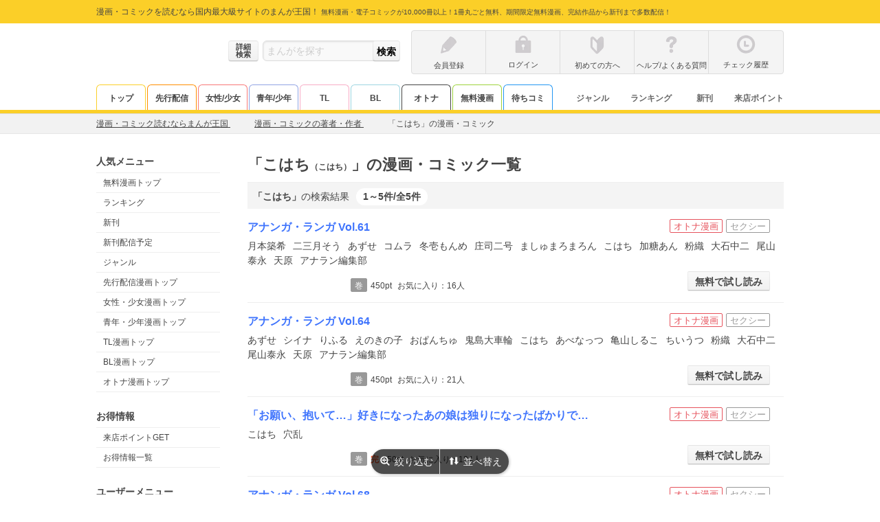

--- FILE ---
content_type: text/html; charset=UTF-8
request_url: https://comic.k-manga.jp/search/author/12769
body_size: 812
content:
<!DOCTYPE html>
<html xmlns="http://www.w3.org/1999/xhtml">
    <script type="text/javascript" src="/js/ad6c02c.js?ver=2b6e60a6a2"></script>
    <script type="text/javascript" src="/js/f878dd6.js?ver=2b6e60a6a2"></script>
<script type="text/javascript">
    var key = 'isIPad';
    var value = 'on';
    var invalidValue = 'off';
    var returnUrl = '/search/author/12769';

    function pageLoad() {
        var ua = window.navigator.userAgent.toLowerCase();
        if (navigator.cookieEnabled) {
            if (ua.indexOf('macintosh') > -1 && isIPadScreen()) {
                $.cookie(key, value, {expires: 7});
            } else {
                $.cookie(key, invalidValue, {expires: 7});
            }
            window.location.href = returnUrl;
        } else {
            var cookieMsg = document.getElementById('cookie-message');
            cookieMsg.style.display = 'block';
        }
    }

    function isIPadScreen() {
        // G: Generation
        var screens = [
            [1032, 1376], // iPad Pro 13(1G)
            [1024, 1366], // iPad Pro 12.9 (1G, 2G, 3G, 4G)
            [834, 1210],  // iPro Pro 11(4G)
            [834, 1112],  // iPad Air (3G) / iPad Pro 10.5
            [834, 1194],  // iPad Pro 11 (1G, 2G)
            [768, 1024],  // iPad (1G, 2G, 3G, 4G) / iPad Mini (1G, 2G, 3G, 4G, 5G) / iPad Air (1G, 2G) / iPad Pro 9.7
            [810, 1080],  // iPad (7G, 8G)
            [820, 1180],  // iPad Air (4G)
            [744, 1133]   // iPad min (6G)
        ];
        var portrait_width = 0;
        var portrait_height = 0;
        if (window.screen.width < window.screen.height) {
            portrait_width = window.screen.width;
            portrait_height = window.screen.height;
        } else {
            portrait_width = window.screen.height;
            portrait_height = window.screen.width;
        }
        for (var i = 0; i < screens.length; i++) {
            if (portrait_width === screens[i][0] && portrait_height === screens[i][1]) {
                return true;
            }
        }

        return false;
    }
</script>

    <style>
        #cookie-message {
            display: none;
        }
    </style>

<body onload="pageLoad();">
<noscript>
    <p id="js-message">JavaScriptの設定が無効化されています。まんが王国をご利用いただくにはCookieとJavaScriptの設定を有効にしてください</p>
</noscript>
<p id="cookie-message">Cookieが無効化されています。まんが王国をご利用いただくには有効にしてください。</p>
</body>

<body onload="pageLoad();"></body>
</html>


--- FILE ---
content_type: text/html; charset=UTF-8
request_url: https://comic.k-manga.jp/search/author/12769
body_size: 17619
content:
<!DOCTYPE html>
<html xmlns="http://www.w3.org/1999/xhtml">
<head>
  <meta http-equiv="x-xrds-location" content="https://comic.k-manga.jp/xrds/" />
  <meta http-equiv="Content-Type" content="text/html; charset=utf-8" />
  <meta name="viewport" content="width=device-width, initial-scale=1, maximum-scale=2, user-scalable=no"><link rel="preconnect" href="//cf.image-cdn.k-manga.jp">
  <link rel="preconnect" href="//kmsp-img.k-manga.jp">
  <link rel="preconnect" href="//www.google-analytics.com">
  <link rel="preconnect" href="//www.googletagmanager.com">
  <link rel="preconnect" href="//content-autofill.googleapis.com">
  <link rel="preconnect" href="//d.line-scdn.net">

      
  <title>「こはち（こはち）」の漫画・コミック一覧 - まんが王国</title>
  <meta name="description" content="「こはち（こはち）」の漫画・コミック一覧。まんが王国では、無料で読めるコミック10,000冊以上を豊富に取り揃え。お得感No.1。登録不要・アプリ不要ですぐに読める！無料試し読みができる漫画も随時更新中。">
  <meta name="keywords" content="こはち,新刊,配信,漫画,まんが,マンガ,コミック,まんが王国">
  <link rel="canonical" href="https://comic.k-manga.jp/search/author/12769" />  
            <link rel="stylesheet" type="text/css" media="all" href="/css/261c8c7.css?ver=2b6e60a6a2" />
          <link rel="stylesheet" type="text/css" media="all" href="/css/9d58cf7.css?ver=2b6e60a6a2" />
  	              <link rel="stylesheet" type="text/css" media="all" href="/css/9ef5607.css?ver=2b6e60a6a2" />
  	        <link rel="stylesheet" type="text/css" media="all" href="/css/82168fd.css?ver=2b6e60a6a2" />
  	  
  <style>
        .my-mangarepo-new--thumbnail {
      min-height:90px;
      height: auto;
    }
  </style>

        <script src="/js_new/app.js?ver=2b6e60a6a2" defer></script>
    <script src="/js_new/pc_page/search.js?ver=2b6e60a6a2" defer></script>    <script type="text/javascript" src="/js/9109431.js?ver=2b6e60a6a2" ></script>
    <!-- Google Tag Manager/head -->
  <script>
      dataLayer = [{
        'user_status':'0',
        'user_login_auth':'',
        'user_add_date':'',
        'user_point':'0',
        'uid':'',
        'billing_status': '0',
        'billing_status_of_this_month': '0',
        'last_billing_date': '0',
        'last_monthly_billing_date': '0',
        'last_eachtime_billing_date': '0',
        'user_courses': '',
        'user_gender' : '',
        'total_each_time_point_of_this_month':'0',
        'number_of_stamp_card':'',
        'has_app_push_endpoint':'0',
        'trace_uuid': 'd3a329d4-760c-4ef5-9c99-55f4c1bfc67e',
        'customer_attribute_gender': '',
        'is_line_friend': '0',
        'unlimitedPackUser': '0',
        'userUnlimitedPackChargeInfo' : '[]',
        'point_expire_current_month' : '0',
        'billing_status_3month': '0',
        'isPushSiteUserBook' : '0',
        'last_billing_point_value': '0',
        'last_monthly_billing_point_value': '0',
        'last_eachtime_billing_point_value': '0',
        'is_first_point_target': '0',
        'em': '',
        'is_verified_over18': '0',
      }];      /* GTMで使用 PC,SP判定フラグ */var ua_type = 'pc';dataLayer.push({'ua_type': ua_type});
  </script>

  <script>(function(w,d,s,l,i){w[l]=w[l]||[];w[l].push({'gtm.start':
  new Date().getTime(),event:'gtm.js'});var f=d.getElementsByTagName(s)[0],
  j=d.createElement(s),dl=l!='dataLayer'?'&l='+l:'';j.async=true;j.src=
  '//www.googletagmanager.com/gtm.js?id='+i+dl;f.parentNode.insertBefore(j,f);
  })(window,document,'script','dataLayer','GTM-MWSR4G');</script><script>
      dataLayer.push({
        'ad_parameter':''
      });
    </script><!-- End Google Tag Manager/head -->

    <script src="https://cdn-blocks.karte.io/baa84aa5723289132b2f5da3023f2b29/builder.js"></script>
</head>
<body id="body--search__author" class="mk-body--search__author">
  <!-- Google Tag Manager -->
  <noscript><iframe src="//www.googletagmanager.com/ns.html?id=GTM-MWSR4G"
  height="0" width="0" style="display:none;visibility:hidden"></iframe></noscript>
<!-- End Google Tag Manager -->    <script>
  window.onerror = function(message, url, lineNum) {
  dataLayer.push({
      'js_error': '1',
      'js_error_message': message,
      'js_error_url':url,
      'js_error_line_num':lineNum,
    });
  };
  </script>

    <script>
  window.onerror = function(message, url, lineNum) {
  dataLayer.push({
      'js_error': '1',
      'js_error_message': message,
      'js_error_url':url,
      'js_error_line_num':lineNum,
    });
  };
  </script>

  <div id="wrapper">
    <!--#HEADER-->
    <header id="header">
  <div id="hd-text">
    <div class="in-width pos-relative">
      <p>
        <span>漫画・コミックを読むなら国内最大級サイトのまんが王国！</span>
        <span class="f10">無料漫画・電子コミックが10,000冊以上！1冊丸ごと無料、期間限定無料漫画、完結作品から新刊まで多数配信！</span>
      </p></div>
  </div>
  <div id="hd-inner" class="clearfix">
    <div id="logo">
      <a href="/">
                  <img src="https://cf.image-cdn.k-manga.jp/images/icons/pc/ic-hd-logo.png" alt="まんが王国ロゴ" width="140px" height="40px" loading="lazy">
              </a>
      <a class="logo-no1" href="/"></a>    </div>
          <div id="hd-search" class="form-base">
        <form method="post" id="x-form-search-word">
          <a href="/search/" class="btn-mini btn--grade form-sch--detail-btn gaevent-hd-nav-pc-searchdetail"><span>詳細<br>検索</span></a>
          <input id="x-search-word" class="form-base--input" type="search" name="search-word" value=""  placeholder="まんがを探す">
          <input id="x-search-submit" class="btn-mini btn__grade form-base--submit" type="submit" value="検索">
        </form>
      </div>
        <div id="hd-nav--status" class="clearfix">        <ul class="hd-nav-notlogin clearfix">
          <li class="hd-nav--item">
            <a class="gaevent-hd-nav-pc-register" href="/register/">
              <div class="ic-hd ic-hd--pencile-g"></div>
              <p class="hd-nav-icon--text line-single">会員登録</p>
            </a></li>
          <li class="hd-nav--item">
            <a class="gaevent-hd-nav-pc-login" href="/login/">
              <div class="ic-hd ic-hd--login-g"></div>
              <p class="hd-nav-icon--text line-single">ログイン</p>
            </a>
          </li>
          <li class="hd-nav--item">
            <a class="gaevent-hd-nav-pc-hajimete" href="/guides/help/hajimete">
              <div class="ic-hd ic-hd--hajimete-g"></div>
              <p class="hd-nav-icon--text line-single">初めての方へ</p>
            </a>
          </li>
          <li class="hd-nav--item">
            <a class="gaevent-hd-nav-pc-helpfaq" href="/guides/help">
              <div class="ic-hd ic-hd--help-g"></div>
              <p class="hd-nav-icon--text line-single">ヘルプ/よくある質問</p>
            </a>
          </li>
          <li class="hd-nav--item">
            <a class="gaevent-hd-nav-pc-history" href="/browsing-history/">
              <div class="ic-hd ic-hd--history-g"></div>
              <p class="hd-nav-icon--text line-single">チェック履歴</p>
            </a>
          </li>
        </ul></div>
  </div><nav id="hd-nav--common">
    <div class="in-width clearfix"><ul class="hd-nav__tab hd-nav__tab02">
        <li class="hd-nav--item hd-nav--item__top"><a href="/" class="gaevent-hd-nav-pc-top02">トップ</a></li>
        <li class="hd-nav--item hd-nav--item__original"><a href="https://comic.k-manga.jp/pre" class="gaevent-hd-nav-pc-original">先行配信</a></li>
        <li class="hd-nav--item hd-nav--item__girl"><a href="https://comic.k-manga.jp/girl" class="gaevent-hd-nav-pc-girl02">女性/少女</a></li>
        <li class="hd-nav--item hd-nav--item__boy"><a href="https://comic.k-manga.jp/boy" class="gaevent-hd-nav-pc-boy02">青年/少年</a></li>
        <li class="hd-nav--item hd-nav--item__tl"><a href="https://comic.k-manga.jp/tl" class="gaevent-hd-nav-pc-tl02">TL</a></li>
        <li class="hd-nav--item hd-nav--item__bl"><a href="https://comic.k-manga.jp/bl" class="gaevent-hd-nav-pc-bl02">BL</a></li><li class="hd-nav--item hd-nav--item__otona"><a href="https://comic.k-manga.jp/otona" class="gaevent-hd-nav-pc-otona02">オトナ</a></li>        <li class="hd-nav--item hd-nav--item__jikkuri">
          <a href="/jikkuri/" class="gaevent-hd-nav-pc-jikkuri02">無料漫画</a>
        </li><li class="hd-nav--item hd-nav--item__machicomi" style="border: 1px solid #2296F3; border-bottom: none;"><a href="https://comic.k-manga.jp/unit_free/" class="gaevent-hd-nav-pc-machicomi-noregi02">待ちコミ</a></li></ul><ul class="hd-nav__icon hd-nav__icon02">
        <li class="hd-nav--item hd-nav--item__genre"><a href="/genre/" class="gaevent-hd-nav-pc-genre"><span class="ic-icons ic-icons--nav-genre"></span>ジャンル</a></li>
        <li class="hd-nav--item hd-nav--item__rank"><a href="/rank" class="gaevent-hd-nav-pc-rank"><span class="ic-icons ic-icons--nav-rank"></span>ランキング</a></li>
        <li class="hd-nav--item hd-nav--item__new"><a href="/search/new/" class="gaevent-hd-nav-pc-newbook"><span class="ic-icons ic-icons--nav-new-book"></span>新刊</a></li>
        <li class="hd-nav--item hd-nav--item__comingpt"><a href="/feature/comingpt" class="gaevent-hd-nav-pc-comingpt"><span class="ic-icons ic-icons--nav-chara"></span>来店ポイント</a></li>
      </ul>
    </div>
  </nav></header>

 
<script>
window.addEventListener('DOMContentLoaded', function() {
$(function(){
  $(".nav-menu").each(function(){
    $(this).hide();
  });
  $(".x-hd-nav--trigger").hover(function() {
    $(this).children(".nav-menu").fadeIn(200);
    }, function() {
      $(this).children(".nav-menu").hide();
  });
  
  $('#x-form-search-word').submit(function() {

      var $form = $('#x-form-search-word');
      var $searchWord = $('#x-search-word');
      var text = $searchWord.val();

      if (!text.match(/\S/g)) {
        $searchWord.val('');
        $searchWord.attr('placeholder','検索ワードが未入力です');
        return false;
      }

      if (text == '.' || encodeURI(text) !== encodeURIComponent(text)) {
          $form.attr({'method':'get', 'action': location.protocol + '//' + location.host + '/search/word/'});
      } else {
          $form.attr({'method':'post', 'action': location.protocol + '//' + location.host + '/search/word/' + MK.searchWord(text)});
      }
    });
  });
});
</script>
    <!--#HEADER-->

    <!--#CONTENTS-->
    <section class="breadcrumb">
      <ol class="breadcrumb--target" itemscope itemtype="https://schema.org/BreadcrumbList">
        <li class="breadcrumb--item" itemprop="itemListElement" itemscope itemtype="https://schema.org/ListItem">
          <a itemprop="item" href="/">
            <span itemprop="name">漫画・コミック読むならまんが王国</span>
          </a>
          <meta itemprop="position" content="1" />
          <span class="ic-arrows ic-arrows--right-g-mini"></span>
        </li>

        <li class="breadcrumb--item" itemprop="itemListElement" itemscope itemtype="https://schema.org/ListItem">
          <a itemprop="item" href="/author">
            <span itemprop="name">漫画・コミックの著者・作者</span>
          </a>
          <meta itemprop="position" content="2" />
          <span class="ic-arrows ic-arrows--right-g-mini"></span>
        </li>

                  <li class="breadcrumb--item" itemprop="itemListElement" itemscope itemtype="https://schema.org/ListItem">
            <span itemprop="name"><strong>「こはち」の漫画・コミック</strong></span>
            <meta itemprop="position" content="3" />
          </li>
              </ol>
    </section><div id="container">
    <section id="side">
        
    <p class="sub-list--title">人気メニュー</p>
    <ul class="sub-list">
      <li class="sub-list--target"><a href="/jikkuri/" class="gaevent-side-popular-free">無料漫画トップ</a></li>
      <li class="sub-list--target"><a href="/rank" class="gaevent-side-popular-rank">ランキング</a></li>
      <li class="sub-list--target"><a href="/search/new/" class="gaevent-side-popular-new">新刊</a></li>
      <li class="sub-list--target"><a href="/search/schedule" class="gaevent-side-popular-bookschedule">新刊配信予定</a></li>
      <li class="sub-list--target"><a href="/genre/" class="gaevent-side-popular-genre">ジャンル</a></li>
      <li class="sub-list--target"><a href="/pre" class="gaevent-side-popular-original">先行配信漫画トップ</a></li>
      <li class="sub-list--target"><a href="/girl" class="gaevent-side-popular-girl">女性・少女漫画トップ</a></li>
      <li class="sub-list--target"><a href="/boy" class="gaevent-side-popular-boy">青年・少年漫画トップ</a></li>
      <li class="sub-list--target"><a href="/tl" class="gaevent-side-popular-tl">TL漫画トップ</a></li>
      <li class="sub-list--target"><a href="/bl" class="gaevent-side-popular-bl">BL漫画トップ</a></li>      <li class="sub-list--target"><a href="/otona" class="gaevent-side-popular-otona">オトナ漫画トップ</a></li>
          </ul>

    <p class="sub-list--title">お得情報</p>
    <ul class="sub-list">
      <li class="sub-list--target"><a href="/feature/comingpt" class="gaevent-side-camp-comingpt">来店ポイントGET</a></li>
      <li class="sub-list--target"><a href="/feature/campaign-list" class="gaevent-side-camp-campaign">お得情報一覧</a></li>
    </ul>

    <p class="sub-list--title">ユーザーメニュー</p>
    <ul class="sub-list"><li class="sub-list--target"><a href="/register/" class="gaevent-side-user-register">会員登録</a></li>
      <li class="sub-list--target"><a href="/login/" class="gaevent-side-user-login">ログイン</a></li><li class="sub-list--target"><a href="/browsing-history/" class="gaevent-side-user-history">チェック履歴</a></li>
    </ul>

    <p class="sub-list--title">ヘルプ＆ガイド</p>
    <ul class="sub-list">
      <li class="sub-list--target"><a href="/announce" class="gaevent-side-guide-announce">お知らせ</a></li>
      <li class="sub-list--target"><a href="/guides/help" class="gaevent-side-guide-help">ヘルプ／お問い合わせ</a></li>
      <li class="sub-list--target"><a href="/guides/help/howto/index" class="gaevent-side-guide-howto">ご利用ガイド</a></li>
      <li class="sub-list--target"><a href="/guides/help/hajimete" class="gaevent-side-guide-hajimete">初めての方へ</a></li>
      <li class="sub-list--target"><a href="/opinion/" class="gaevent-side-guide-opinion">まんが王国にひとこと投稿</a></li>
    </ul>

    <p class="sub-list--title">漫画を探す</p>
    <ul class="sub-list">
      <li class="sub-list--target"><a href="/search/" class="gaevent-side-search-detail">条件で探す</a></li>
      <li class="sub-list--target"><a href="/feature" class="gaevent-side-search-feature">テーマで探す</a></li>
      <li class="sub-list--target"><a href="/author" class="gaevent-side-search-author">著者で探す</a></li>
      <li class="sub-list--target"><a href="/magazine" class="gaevent-side-search-magazine">掲載雑誌で探す</a></li>
      <li class="sub-list--target"><a href="/keyword/" class="gaevent-side-search-keyword">キーワードで探す</a></li>
      <li class="sub-list--target"><a href="/publisher" class="gaevent-side-search-publisher">発行元で探す</a></li>
      <li class="sub-list--target"><a href="/report/" class="gaevent-side-search-repo">みんなのまんがレポ</a></li>
          </ul>    <p class="sub-list--title">無料漫画</p>
    <ul class="sub-list">
      <li class="sub-list--target"><a href="/jikkuri/" class="gaevent-side-free-jikkuri">無料漫画トップ</a></li>
      <li class="sub-list--target"><a href="/search/jikkuri" class="gaevent-side-free-searchjikkuri">無料漫画一覧</a></li>
      <li class="sub-list--target"><a href="/search/jikkuri?search_option%5Bmixed_safe%5D=c34" class="gaevent-side-free-woman">無料女性漫画</a></li>
      <li class="sub-list--target"><a href="/search/jikkuri?search_option%5Bmixed_safe%5D=c3" class="gaevent-side-free-girl">無料少女漫画</a></li>
      <li class="sub-list--target"><a href="/search/jikkuri?search_option%5Bmixed_safe%5D=c1" class="gaevent-side-free-man">無料青年漫画</a></li>
      <li class="sub-list--target"><a href="/search/jikkuri?search_option%5Bmixed_safe%5D=c2" class="gaevent-side-free-boy">無料少年漫画</a></li>
      <li class="sub-list--target"><a href="/cp/list" class="gaevent-side-free-limited">期間限定 無料一覧</a></li>
    </ul>
    
    <p class="sub-list--title">ジャンル別漫画</p>
    <ul class="sub-list">
      <li class="sub-list--target"><a href="/search/category/34" class="gaevent-side-genre-woman">女性漫画</a></li>
      <li class="sub-list--target"><a href="/search/category/3" class="gaevent-side-genre-girl">少女漫画</a></li>
      <li class="sub-list--target"><a href="/search/category/1" class="gaevent-side-genre-man">青年漫画</a></li>
      <li class="sub-list--target"><a href="/search/category/2" class="gaevent-side-genre-boy">少年漫画</a></li>
      <li class="sub-list--target"><a href="/search/category/31" class="gaevent-side-genre-tl">TL漫画</a></li>
      <li class="sub-list--target"><a href="/search/category/20" class="gaevent-side-genre-bl">BL漫画</a></li>
      <li class="sub-list--target"><a href="/search/category/104" class="gaevent-side-genre-otona">オトナ漫画</a></li>
      <li class="sub-list--target"><a href="/search/genre/7" class="gaevent-side-genre-love">恋愛</a></li>
      <li class="sub-list--target"><a href="/search/genre/35" class="gaevent-side-genre-human">ヒューマンドラマ</a></li>
      <li class="sub-list--target"><a href="/search/genre/14" class="gaevent-side-genre-comedy">ギャグ・コメディー</a></li>
      <li class="sub-list--target"><a href="/search/genre/4" class="gaevent-side-genre-business">職業・ビジネス</a></li>
      <li class="sub-list--target"><a href="/search/genre/15" class="gaevent-side-genre-mystery">サスペンス・ミステリー</a></li>
      <li class="sub-list--target"><a href="/search/genre/8" class="gaevent-side-genre-history">歴史・時代劇</a></li>
      <li class="sub-list--target"><a href="/search/genre/12" class="gaevent-side-genre-sport">スポーツ</a></li>
      <li class="sub-list--target"><a href="/search/genre/13" class="gaevent-side-genre-action">アクション・アドベンチャー</a></li>
      <li class="sub-list--target"><a href="/search/genre/9" class="gaevent-side-genre-horror">ホラー</a></li>
      <li class="sub-list--target"><a href="/search/genre/17" class="gaevent-side-genre-sf">SF・ファンタジー</a></li>
      <li class="sub-list--target"><a href="/search/genre/11" class="gaevent-side-genre-gourmet">グルメ</a></li>
      <li class="sub-list--target"><a href="/search/genre/49" class="gaevent-side-genre-medical">医療・病院系</a></li>
          </ul>

    
    <p class="sub-list--title">人気の著者</p>
    <ul class="sub-list">
      <li class="sub-list--target"><a href="/search/author/1375" class="gaevent-side-author-1375">青山剛昌</a></li>
      <li class="sub-list--target"><a href="/search/author/3905" class="gaevent-side-author-3905">浅野いにお</a></li>
      <li class="sub-list--target"><a href="/search/author/15410" class="gaevent-side-author-15410">石田スイ</a></li>
      <li class="sub-list--target"><a href="/search/author/15844" class="gaevent-side-author-15844">石田拓実</a></li>
      <li class="sub-list--target"><a href="/search/author/7744" class="gaevent-side-author-7744">海野つなみ</a></li>
      <li class="sub-list--target"><a href="/search/author/11731" class="gaevent-side-author-11731">楳図かずお</a></li>
      <li class="sub-list--target"><a href="/search/author/10828" class="gaevent-side-author-10828">大久保ヒロミ</a></li>
      <li class="sub-list--target"><a href="/search/author/20" class="gaevent-side-author-20">御茶漬海苔</a></li>
      <li class="sub-list--target"><a href="/search/author/15396" class="gaevent-side-author-15396">河原和音</a></li>
      <li class="sub-list--target"><a href="/search/author/4169" class="gaevent-side-author-4169">きたがわ翔</a></li>
      <li class="sub-list--target"><a href="/search/author/3985" class="gaevent-side-author-3985">北川みゆき</a></li>
      <li class="sub-list--target"><a href="/search/author/3459" class="gaevent-side-author-3459">草野誼</a></li>
      <li class="sub-list--target"><a href="/search/author/276" class="gaevent-side-author-276">さかたのり子</a></li>
      <li class="sub-list--target"><a href="/search/author/15413" class="gaevent-side-author-15413">椎名軽穂</a></li>
      <li class="sub-list--target"><a href="/search/author/615" class="gaevent-side-author-615">新條まゆ</a></li>
      <li class="sub-list--target"><a href="/search/author/2949" class="gaevent-side-author-2949">清野とおる</a></li>
      <li class="sub-list--target"><a href="/search/author/8069" class="gaevent-side-author-8069">曽根富美子</a></li>
      <li class="sub-list--target"><a href="/search/author/10995" class="gaevent-side-author-10995">高野苺</a></li>
      <li class="sub-list--target"><a href="/search/author/9631" class="gaevent-side-author-9631">高橋留美子</a></li>
      <li class="sub-list--target"><a href="/search/author/4174" class="gaevent-side-author-4174">乃木坂太郎</a></li>
      <li class="sub-list--target"><a href="/search/author/7788" class="gaevent-side-author-7788">東村アキコ</a></li>
      <li class="sub-list--target"><a href="/search/author/2391" class="gaevent-side-author-2391">藤沢とおる</a></li>
      <li class="sub-list--target"><a href="/search/author/2071" class="gaevent-side-author-2071">真島ヒロ</a></li>
      <li class="sub-list--target"><a href="/search/author/1829" class="gaevent-side-author-1829">矢沢あい</a></li>
          </ul><p class="sub-list--title">人気の掲載雑誌</p>
    <ul class="sub-list"><li class="sub-list--target">
          <a href="/search/magazine/117" class="gaevent-side-magazine-117">BE・LOVE</a>
        </li><li class="sub-list--target">
          <a href="/search/magazine/997" class="gaevent-side-magazine-997">ストーリーな女たち</a>
        </li><li class="sub-list--target">
          <a href="/search/magazine/37" class="gaevent-side-magazine-37">プチコミック</a>
        </li><li class="sub-list--target">
          <a href="/search/magazine/112" class="gaevent-side-magazine-112">週刊ヤングマガジン</a>
        </li><li class="sub-list--target">
          <a href="/search/magazine/43" class="gaevent-side-magazine-43">週刊少年ジャンプ</a>
        </li><li class="sub-list--target">
          <a href="/search/magazine/29" class="gaevent-side-magazine-29">ビッグコミックスピリッツ</a>
        </li><li class="sub-list--target">
          <a href="/search/magazine/119" class="gaevent-side-magazine-119">Kiss</a>
        </li><li class="sub-list--target">
          <a href="/search/magazine/82" class="gaevent-side-magazine-82">週刊少年マガジン</a>
        </li><li class="sub-list--target">
          <a href="/search/magazine/69" class="gaevent-side-magazine-69">週刊ヤングジャンプ</a>
        </li><li class="sub-list--target">
          <a href="/search/magazine/13" class="gaevent-side-magazine-13">Cheese!</a>
        </li><li class="sub-list--target">
          <a href="/search/magazine/53" class="gaevent-side-magazine-53">別冊マーガレット</a>
        </li><li class="sub-list--target">
          <a href="/search/magazine/16" class="gaevent-side-magazine-16">ベツコミ</a>
        </li><li class="sub-list--target">
          <a href="/search/magazine/186" class="gaevent-side-magazine-186">Jourすてきな主婦たち</a>
        </li><li class="sub-list--target">
          <a href="/search/magazine/106" class="gaevent-side-magazine-106">モーニング</a>
        </li><li class="sub-list--target">
          <a href="/search/magazine/15" class="gaevent-side-magazine-15">Sho-Comi</a>
        </li><li class="sub-list--target">
          <a href="/search/magazine/1" class="gaevent-side-magazine-1">週刊少年サンデー</a>
        </li><li class="sub-list--target">
          <a href="/search/magazine/208" class="gaevent-side-magazine-208">ヤングキング</a>
        </li><li class="sub-list--target">
          <a href="/search/magazine/94" class="gaevent-side-magazine-94">デザート</a>
        </li><li class="sub-list--target">
          <a href="/search/magazine/177" class="gaevent-side-magazine-177">漫画アクション</a>
        </li><li class="sub-list--target">
          <a href="/search/magazine/41" class="gaevent-side-magazine-41">モバフラ</a>
        </li><li class="sub-list--target">
          <a href="/search/magazine/31" class="gaevent-side-magazine-31">ビックコミックスペリオール</a>
        </li></ul>
    
    
    <div class="sub-banner">
      <div><a href="https://www.facebook.com/manga.kingdom.official" target="_blank"><img src="https://cf.image-cdn.k-manga.jp/images/icons/pc/facebook_banner.png" alt="まんが王国公式facebook" width="180" height="63" loading="lazy"></a></div>
      <div><a href="https://x.com/manga_okoku" target="_blank"><img src="https://cf.image-cdn.k-manga.jp/images/icons/pc/x_banner.png" alt="まんが王国公式twitter" width="180" height="63" loading="lazy"></a></div>
      <div><a href="https://novelba.com/" target="_blank"><img src="https://cf.image-cdn.k-manga.jp/images/icons/pc/novelba_banner.png" alt="novelba（ノベルバ）コミックの続きを小説で毎日無料で楽しめる" width="180" height="63" loading="lazy"></a></div>
      <div><a href="http://store.fundiy.jp/" target="_blank"><img src="https://cf.image-cdn.k-manga.jp/images/icons/pc/fundiystore_banner.png" alt="FUNDIYSTORE" width="180" height="67" loading="lazy"></a></div>
      <div>
        <p class="t-center mb5"><a href="/guides/abj" class="under"><img src="https://cf.image-cdn.k-manga.jp/images/contents/logo-abj.png" alt="ABJ" width="100" height="81" loading="lazy"></a></p>
        <p class="t-center f12"><a href="/guides/abj" class="under">海賊版に関する取り組みについて</a></p>
      </div>
      <div><a href="https://www.abj.or.jp/stopkaizokuban" target="_blank"><img src="https://cf.image-cdn.k-manga.jp/images/contents/abj/abj_20210216.png" alt="STOP!海賊版 きみを犯罪者にしたくない" width="180" height="90" loading="lazy"></a></div>
      <div>  
        <p class="t-center"><img src="https://cf.image-cdn.k-manga.jp/images/contents/jasrac.png" alt="Licensed by JASRAC" width="100" height="100" loading="lazy"></p>
        <p class="t-center f12">JASRAC許諾番号<br>9009998018Y38026<br>9009998019Y45129</p>
      </div>
    </div>
  </section>
  <div id="contents">
          <section>
        <header class="section--hd__border"><h1 class="section--title">「こはち<span class="f12">（こはち）</span>」の漫画・コミック一覧</h1></header>
  
              
    <div class="search-info">
      <div class="clearfix pt8 pb5 pl8 pr8">
        
                            <div><h2 class="search-hit pos-relative" style="padding-top:0"><span class="f-bold">「こはち」</span>の検索結果<div class="search-hit--num">1～5件/全5件</div>      </h2></div>              </div>
    </div>

        
      
          <section class="section mb-off">

  <div class="book-list-detail--box">
    <ul class="book-list book-list__one-column">        <li class="book-list--target"><a class="book-list--item" href="/title/129626/pv"onclick="sendGenieeClick(129626)"><img src="https://cf.image-cdn.k-manga.jp/images/contents/age18over-cover.png" class="book-list--img" width="135px" alt="" loading="lazy"><div class="book-list--category-genre"><span class="icon-text icon-text__girl02">オトナ漫画</span><span class="icon-text icon-text__genre">セクシー</span>
            </div>

            <h2 class="book-list--title">アナンガ・ランガ Vol.61</h2>
                        <p class="book-list--author hover-no-underline"><span class="book-list--author-item">月本築希</span><span class="book-list--author-item">二三月そう</span><span class="book-list--author-item">あずせ</span><span class="book-list--author-item">コムラ</span><span class="book-list--author-item">冬壱もんめ</span><span class="book-list--author-item">庄司二号</span><span class="book-list--author-item">ましゅまろまろん</span><span class="book-list--author-item">こはち</span><span class="book-list--author-item">加糖あん</span><span class="book-list--author-item">粉織</span><span class="book-list--author-item">大石中二</span><span class="book-list--author-item">尾山泰永</span><span class="book-list--author-item">天原</span><span class="book-list--author-item">アナラン編集部</span></p>
            
            <div class="book-list--format book-list--format__layout">
              
              </div>
            <div class="btn-mini btn--grade">無料で試し読み</div>
          </a>

          <div class="book-list--repo-num book-list--repo-num__layout mt10"><span class="icon-text f12 icon-text__gray999 mr5">巻</span>450pt<div class="pl5 star-rating--wrap">
              
              <span>お気に入り：16人</span></div>
          </div>

                  </li>
              <li class="book-list--target"><a class="book-list--item" href="/title/133532/pv"onclick="sendGenieeClick(133532)"><img src="https://cf.image-cdn.k-manga.jp/images/contents/age18over-cover.png" class="book-list--img" width="135px" alt="" loading="lazy"><div class="book-list--category-genre"><span class="icon-text icon-text__girl02">オトナ漫画</span><span class="icon-text icon-text__genre">セクシー</span>
            </div>

            <h2 class="book-list--title">アナンガ・ランガ Vol.64</h2>
                        <p class="book-list--author hover-no-underline"><span class="book-list--author-item">あずせ</span><span class="book-list--author-item">シイナ</span><span class="book-list--author-item">りふる</span><span class="book-list--author-item">えのきの子</span><span class="book-list--author-item">おぱんちゅ</span><span class="book-list--author-item">鬼島大車輪</span><span class="book-list--author-item">こはち</span><span class="book-list--author-item">あべなっつ</span><span class="book-list--author-item">亀山しるこ</span><span class="book-list--author-item">ちいうつ</span><span class="book-list--author-item">粉織</span><span class="book-list--author-item">大石中二</span><span class="book-list--author-item">尾山泰永</span><span class="book-list--author-item">天原</span><span class="book-list--author-item">アナラン編集部</span></p>
            
            <div class="book-list--format book-list--format__layout">
              
              </div>
            <div class="btn-mini btn--grade">無料で試し読み</div>
          </a>

          <div class="book-list--repo-num book-list--repo-num__layout mt10"><span class="icon-text f12 icon-text__gray999 mr5">巻</span>450pt<div class="pl5 star-rating--wrap">
              
              <span>お気に入り：21人</span></div>
          </div>

                  </li>
              <li class="book-list--target"><a class="book-list--item" href="/title/133533/pv"onclick="sendGenieeClick(133533)"><img src="https://cf.image-cdn.k-manga.jp/images/contents/age18over-cover.png" class="book-list--img" width="135px" alt="" loading="lazy"><div class="book-list--category-genre"><span class="icon-text icon-text__girl02">オトナ漫画</span><span class="icon-text icon-text__genre">セクシー</span>
            </div>

            <h2 class="book-list--title">「お願い、抱いて…」好きになったあの娘は独りになったばかりで…</h2>
                        <p class="book-list--author hover-no-underline"><span class="book-list--author-item">こはち</span><span class="book-list--author-item">穴乱</span></p>
            
            <div class="book-list--format book-list--format__layout">
              
              </div>
            <div class="btn-mini btn--grade">無料で試し読み</div>
          </a>

          <div class="book-list--repo-num book-list--repo-num__layout mt10"><span class="icon-text f12 icon-text__gray999 mr5">巻</span><span class="f-attention f-bold mr5">完</span>150pt<div class="pl5 star-rating--wrap">
              
              <span>お気に入り：124人</span></div>
          </div>

                  </li>
              <li class="book-list--target"><a class="book-list--item" href="/title/144943/pv"onclick="sendGenieeClick(144943)"><img src="https://cf.image-cdn.k-manga.jp/images/contents/age18over-cover.png" class="book-list--img" width="135px" alt="" loading="lazy"><div class="book-list--category-genre"><span class="icon-text icon-text__girl02">オトナ漫画</span><span class="icon-text icon-text__genre">セクシー</span>
            </div>

            <h2 class="book-list--title">アナンガ・ランガ Vol.68</h2>
                        <p class="book-list--author hover-no-underline"><span class="book-list--author-item">あずせ</span><span class="book-list--author-item">コムラ</span><span class="book-list--author-item">朝霧浄</span><span class="book-list--author-item">ありのひろし</span><span class="book-list--author-item">ねこ電力</span><span class="book-list--author-item">りふる</span><span class="book-list--author-item">えのきの子</span><span class="book-list--author-item">こはち</span><span class="book-list--author-item">おめちょ</span><span class="book-list--author-item">ちいうつ</span><span class="book-list--author-item">粉織</span><span class="book-list--author-item">尾山泰永</span><span class="book-list--author-item">天原</span><span class="book-list--author-item">アナラン編集部</span></p>
            
            <div class="book-list--format book-list--format__layout">
              
              </div>
            <div class="btn-mini btn--grade">無料で試し読み</div>
          </a>

          <div class="book-list--repo-num book-list--repo-num__layout mt10"><span class="icon-text f12 icon-text__gray999 mr5">巻</span>450pt<div class="pl5 star-rating--wrap">
              
              <span>お気に入り：23人</span></div>
          </div>

                  </li>
              <li class="book-list--target"><a class="book-list--item" href="/title/157213/pv"onclick="sendGenieeClick(157213)"><img src="https://cf.image-cdn.k-manga.jp/images/contents/age18over-cover.png" class="book-list--img" width="135px" alt="" loading="lazy"><div class="book-list--category-genre"><span class="icon-text icon-text__girl02">オトナ漫画</span><span class="icon-text icon-text__genre">セクシー</span>
            </div>

            <h2 class="book-list--title">「お願い、抱いて…」好きになったあの娘は独りになったばかりで…【合本版】</h2>
                        <p class="book-list--author hover-no-underline"><span class="book-list--author-item">こはち</span><span class="book-list--author-item">穴乱</span></p>
            
            <div class="book-list--format book-list--format__layout">
              
              </div>
            <div class="btn-mini btn--grade">無料で試し読み</div>
          </a>

          <div class="book-list--repo-num book-list--repo-num__layout mt10"><span class="icon-text f12 icon-text__gray999 mr5">巻</span><span class="f-attention f-bold mr5">完</span>400pt<div class="pl5 star-rating--wrap">
              
              <span>お気に入り：23人</span></div>
          </div>

                  </li>
      </ul>
  </div><div style="text-align: center"><img src="https://cf.image-cdn.k-manga.jp/images/icons/ic-hokoriam.png" width="30px" alt="hokoriam"/></div></section>

<style>
.ABtest-search-result-star_B {
  line-height: 1;
}
.ABtest-search-result-star_B .star-rating-image {
   width: 14px;
}
.ABtest-search-result-star_A,
.ABtest-search-result-star_B {
  display: inline;
}
.ABtest-search-result-star_A.disnon,
.ABtest-search-result-star_B.disnon {
  display: none !important;
}
</style>

<script data-src="/js_new/pc_page/search/book_list.js" id="searchbooklistjs"
  data-is-search-book-list="1"></script><script>
        const sendBeaconWithJson = (json, path) => {
            const data = new Blob([JSON.stringify(json)], {
                type: "application/json",
            });
            return navigator.sendBeacon(path, data);
        };

        const sendGenieeClick = (id) => {
            let postData = {};
            let date = new Date();
            date.setTime(date.getTime() + 1000*60*60*9)
            postData["event"] = "searchresults_click_js";
            postData["user_id"] = "";
            postData['item'] = {"id": id};
            postData["search_request_id"] = "c2f44cc7-8432-419c-a509-04be6595aa53";
            postData["host_name"] = location.hostname;
            postData["timestamp"] = date.toISOString();
            postData["referer"] = "";
            sendBeaconWithJson(postData, "https://api.geniee-search.net/v1/f07ab8b3674543ff85be6c697bfd7f0bu/event/click/")
        };

        const sendGenieeView = () => {
            let postData = {};
            let date = new Date();
            date.setTime(date.getTime() + 1000*60*60*9)
            postData["event"] = "searchresults_view_js";
            postData["user_id"] = "";
            postData['items'] =
                [{"id": 129626 },{"id": 133532 },{"id": 133533 },{"id": 144943 },{"id": 157213 }];
            postData["search_request_id"] = "c2f44cc7-8432-419c-a509-04be6595aa53";
            postData["host_name"] = location.hostname;
            postData["timestamp"] = date.toISOString();
            postData["referer"] = "";
            sendBeaconWithJson(postData, "https://api.geniee-search.net/v1/f07ab8b3674543ff85be6c697bfd7f0bu/event/view/")
        };

        window.onload = function () {
            sendGenieeView();
        }
    </script>    
              
    <section class="section mb-off">
    <dl class="author-detail--list" id="x-author-detail--list">
      <dt>作家名：</dt>
      <dd><span class="f-bold" id="x-author-name">こはち</span></dd>
      <dt>ふりがな：</dt>
      <dd><span class="f-bold" id="x-author-kana">こはち</span></dd>
      <dt>掲載作品数：</dt>
      <dd class="half">
        <span class="f-bold" id="x-work-count">5作</span>
        （うち、完結作品<span class="f-bold" id="x-is-last-count">2作</span>）
      </dd>
      <dt>掲載紙：</dt><dd class="half"><span class="f-bold" id="x-magazine-name">アナンガ・ランガ</span>など</dd><dt>こはちの作品をお気に入り登録している人：</dt>
      <dd><span class="f-bold" id="x-bookmark-count">207人</span></dd>
      <dt>最もお気に入り人数の多い作品：</dt><dd>『<span class="f-bold" id="x-most-favorite-work">「お願い、抱いて…」好きになったあの娘は独りになったばかりで…</span>』（<span class="f-bold" id="x-max-bookmark-count">124人</span>）</dd><dt>こはちの作品のまんがレポ：</dt>
      <dd><span class="f-bold" id="x-mangarepo-num">0件</span></dd>
      <dt>最もまんがレポの多い作品：</dt><dd>－（<span class="f-bold">0件</span>）</dd></dl>
  </section>
    <script data-src="/js_new/pc_page/search/author_repo_contents.js" id="searchauthorrepocontentsjs"
  data-is-search-author-repo-contents="1" data-is-registered="" data-token="y9agogvsnJhX_S5IoGLY9vX3__qXrmC_AFi3KMuVBIM" data-path-register="/register/"></script>

    <section class="mt40 section grid grid__2">
            <div class="grid--item">
        <div class="search-author--tab">
          <h2 class="f-bold">新着順</h2>
          <div class="book-list-thum book-list-thum__3"><div class="book-list-thum--target">
                <a class="color-link gaevent-search-author-new-157213" href="/title/157213/pv"><img src="https://cf.image-cdn.k-manga.jp/images/contents/age18over-cover.png" class="book-list-thum--img" width="109px" alt="" loading="lazy"><p class="book-list-thum--title book-list-thum--title__1row">「お願い、抱いて…」好きになったあの娘は独りになったばかりで…【合本版】</p>
                </a>
              </div><div class="book-list-thum--target">
                <a class="color-link gaevent-search-author-new-144943" href="/title/144943/pv"><img src="https://cf.image-cdn.k-manga.jp/images/contents/age18over-cover.png" class="book-list-thum--img" width="109px" alt="" loading="lazy"><p class="book-list-thum--title book-list-thum--title__1row">アナンガ・ランガ Vol.68</p>
                </a>
              </div><div class="book-list-thum--target">
                <a class="color-link gaevent-search-author-new-133532" href="/title/133532/pv"><img src="https://cf.image-cdn.k-manga.jp/images/contents/age18over-cover.png" class="book-list-thum--img" width="109px" alt="" loading="lazy"><p class="book-list-thum--title book-list-thum--title__1row">アナンガ・ランガ Vol.64</p>
                </a>
              </div></div>
        </div>
      </div>
          <div class="grid--item">
        <div class="search-author--tab">
          <h2 class="f-bold">人気順</h2>
          <div class="book-list-thum book-list-thum__3"><div class="book-list-thum--target">
                <a class="color-link gaevent-search-author-popular-title-129626" href="/title/129626/pv"><img src="https://cf.image-cdn.k-manga.jp/images/contents/age18over-cover.png" class="book-list-thum--img" width="109px" alt="" loading="lazy"><p class="book-list-thum--title book-list-thum--title__1row">アナンガ・ランガ Vol.61</p>
                </a>
              </div><div class="book-list-thum--target">
                <a class="color-link gaevent-search-author-popular-title-133532" href="/title/133532/pv"><img src="https://cf.image-cdn.k-manga.jp/images/contents/age18over-cover.png" class="book-list-thum--img" width="109px" alt="" loading="lazy"><p class="book-list-thum--title book-list-thum--title__1row">アナンガ・ランガ Vol.64</p>
                </a>
              </div><div class="book-list-thum--target">
                <a class="color-link gaevent-search-author-popular-title-133533" href="/title/133533/pv"><img src="https://cf.image-cdn.k-manga.jp/images/contents/age18over-cover.png" class="book-list-thum--img" width="109px" alt="" loading="lazy"><p class="book-list-thum--title book-list-thum--title__1row">「お願い、抱いて…」好きになったあの娘は独りになったばかりで…</p>
                </a>
              </div></div>
        </div>
      </div>
    </section>
          <div class="btn-area">
        <a href="" class="btn-base btn__sub btn-icon-off x-search-details-open">詳細条件で絞り込む</a>
      </div>    
      <section class="p10 mt5 mb15 f13">
    
        </section>



    <!-- カテゴリ別キーワードリンク  --><!-- ジャンル別キーワードリンク  --></section>
    </div><!--/#contents-->
</div><!--/#cotainer-->
      <div class="search-btn-group grid grid__2">
    <div class="search-details-open grid--item x-search-details-open"><span class="ic-base64__20px ic-base64-lupe v-align-top mt7 mr4"></span>絞り込む</div>
    <div class="search-sort-open grid--item x-search-sort-open"><span class="ic-base64__20px ic-base64-sort v-align-top mt7 mr4"></span>並べ替え</div>
  </div>

  <dialog id="dialog--search-details" class="new-dialog x-new-dialog">
    <div class="dialog--body">
      <h2 class="dialog--hd">詳細検索</h2>
      
    
<form method="post" id="x-form-search-option" action="/search/detail" class="bg-w form-base__secondary">
  <div class="x-form-search-option--sort form-search-option--sort disnon">
    <div class="form-base__secondary">
      <p class="form-base__secondary--label">並べ替え
              </p>
      <div class="radio form-base__secondary--content x-sch-option--item x-open">
        <div id="search_option_sort"><input type="radio" id="search_option_sort_0" name="search_option[sort]" required="required" value="popular" checked="checked" /><label for="search_option_sort_0" class="required">人気順</label><input type="radio" id="search_option_sort_1" name="search_option[sort]" required="required" value="new" /><label for="search_option_sort_1" class="required">新着順</label><input type="radio" id="search_option_sort_2" name="search_option[sort]" required="required" value="report_num" /><label for="search_option_sort_2" class="required">まんがレポの多い順</label><input type="radio" id="search_option_sort_3" name="search_option[sort]" required="required" value="publish" /><label for="search_option_sort_3" class="required">連載時期の新しい順</label><input type="radio" id="search_option_sort_4" name="search_option[sort]" required="required" value="kana" /><label for="search_option_sort_4" class="required">50音順</label><input type="radio" id="search_option_sort_5" name="search_option[sort]" required="required" value="sort_word_weight" /><label for="search_option_sort_5" class="required">入力一致順</label><input type="radio" id="search_option_sort_6" name="search_option[sort]" required="required" value="personalize" /><label for="search_option_sort_6" class="required">パーソナライズ</label></div>
      </div>
    </div>
  </div>
  <div class="x-form-search-option--search form-search-option--search">
    <div class="form-base__secondary">
      <div class="form-base__secondary--label-text">フリーワード</div>
      <div class="form-base__secondary--content x-form-base__secondary--freeword x-sch-option--item x-open">
        <input type="text" id="search_option_search_word" name="search_option[search_word]" maxlength="128" placeholder="作品名や作者名で探す" class="form-base--input form-base--input__search" />
      </div>
    </div>
    <h3 class="detail-search--label">
      <div>条件で絞り込む</div>
    </h3>
    <div class="form-base__secondary">
      <p class="form-base__secondary--label f-bold">カテゴリ</p>
      <div class="checkbox form-base__secondary--content x-sch-option--item x-open">
        <div id="search_option_categories"><input type="checkbox" id="search_option_categories_0" name="search_option[categories][]" value="34" /><label for="search_option_categories_0">女性</label><input type="checkbox" id="search_option_categories_1" name="search_option[categories][]" value="3" /><label for="search_option_categories_1">少女</label><input type="checkbox" id="search_option_categories_2" name="search_option[categories][]" value="1" /><label for="search_option_categories_2">青年</label><input type="checkbox" id="search_option_categories_3" name="search_option[categories][]" value="2" /><label for="search_option_categories_3">少年</label><input type="checkbox" id="search_option_categories_4" name="search_option[categories][]" value="104" /><label for="search_option_categories_4">オトナ</label><input type="checkbox" id="search_option_categories_5" name="search_option[categories][]" value="31" /><label for="search_option_categories_5">ＴＬ</label><input type="checkbox" id="search_option_categories_6" name="search_option[categories][]" value="20" /><label for="search_option_categories_6">ＢＬ</label></div>
      </div>
    </div>
    <div class="form-base__secondary">
      <p class="form-base__secondary--label f-bold">ジャンル</p>
      <div class="checkbox form-base__secondary--content x-sch-option--item x-open">
        <div id="search_option_genres"><input type="checkbox" id="search_option_genres_0" name="search_option[genres][]" value="7" /><label for="search_option_genres_0">恋愛</label><input type="checkbox" id="search_option_genres_1" name="search_option[genres][]" value="35" /><label for="search_option_genres_1">ヒューマンドラマ</label><input type="checkbox" id="search_option_genres_2" name="search_option[genres][]" value="15" /><label for="search_option_genres_2">サスペンス・ミステリー</label><input type="checkbox" id="search_option_genres_3" name="search_option[genres][]" value="9" /><label for="search_option_genres_3">ホラー</label><input type="checkbox" id="search_option_genres_4" name="search_option[genres][]" value="14" /><label for="search_option_genres_4">ギャグ・コメディ</label><input type="checkbox" id="search_option_genres_5" name="search_option[genres][]" value="4" /><label for="search_option_genres_5">職業・ビジネス</label><input type="checkbox" id="search_option_genres_6" name="search_option[genres][]" value="49" /><label for="search_option_genres_6">医療・病院系</label><input type="checkbox" id="search_option_genres_7" name="search_option[genres][]" value="59" /><label for="search_option_genres_7">ネオン</label><input type="checkbox" id="search_option_genres_8" name="search_option[genres][]" value="11" /><label for="search_option_genres_8">グルメ</label><input type="checkbox" id="search_option_genres_9" name="search_option[genres][]" value="8" /><label for="search_option_genres_9">歴史・時代劇</label><input type="checkbox" id="search_option_genres_10" name="search_option[genres][]" value="13" /><label for="search_option_genres_10">アクション・アドベンチャー</label><input type="checkbox" id="search_option_genres_11" name="search_option[genres][]" value="17" /><label for="search_option_genres_11">SF・ファンタジー</label><input type="checkbox" id="search_option_genres_12" name="search_option[genres][]" value="5" /><label for="search_option_genres_12">ヤンキー・任侠</label><input type="checkbox" id="search_option_genres_13" name="search_option[genres][]" value="16" /><label for="search_option_genres_13">ギャンブル</label><input type="checkbox" id="search_option_genres_14" name="search_option[genres][]" value="12" /><label for="search_option_genres_14">スポーツ</label></div>
      </div>
    </div>
    <div class="form-base__secondary">
      <p class="form-base__secondary--label f-bold">完結形式</p>
      <div class="radio form-base__secondary--content x-sch-option--item x-open">
        <div id="search_option_finished_flag"><input type="radio" id="search_option_finished_flag_0" name="search_option[finished_flag]" required="required" value="0" checked="checked" /><label for="search_option_finished_flag_0" class="required">指定しない</label><input type="radio" id="search_option_finished_flag_1" name="search_option[finished_flag]" required="required" value="1" /><label for="search_option_finished_flag_1" class="required">完結のみ</label><input type="radio" id="search_option_finished_flag_2" name="search_option[finished_flag]" required="required" value="2" /><label for="search_option_finished_flag_2" class="required">未完結のみ</label></div>
      </div>
    </div>
    <div class="form-base__secondary">
      <p class="form-base__secondary--label f-bold">無料キャンペーン</p>
      <div class="radio form-base__secondary--content x-sch-option--item x-open">
        <div id="search_option_free_campaign_type"><input type="radio" id="search_option_free_campaign_type_0" name="search_option[free_campaign_type]" required="required" value="" checked="checked" /><label for="search_option_free_campaign_type_0" class="required">指定しない</label><input type="radio" id="search_option_free_campaign_type_1" name="search_option[free_campaign_type]" required="required" value="1" /><label for="search_option_free_campaign_type_1" class="required">じっくり試し読み</label><input type="radio" id="search_option_free_campaign_type_2" name="search_option[free_campaign_type]" required="required" value="2" /><label for="search_option_free_campaign_type_2" class="required">期間限定</label><input type="radio" id="search_option_free_campaign_type_3" name="search_option[free_campaign_type]" required="required" value="3" /><label for="search_option_free_campaign_type_3" class="required">1冊以上無料</label><input type="radio" id="search_option_free_campaign_type_4" name="search_option[free_campaign_type]" required="required" value="4" /><label for="search_option_free_campaign_type_4" class="required">2冊以上無料</label><input type="radio" id="search_option_free_campaign_type_5" name="search_option[free_campaign_type]" required="required" value="5" /><label for="search_option_free_campaign_type_5" class="required">3冊以上無料</label></div>
      </div>
    </div>
    <div class="form-base__secondary x-form-search-option--other">
      <p class="form-base__secondary--label f-bold">フィルタ</p>
      <div class="grid--item">
        <p class="pl10 pr10 f13">割引フィルタ</p>
        <div class="checkbox form-base__secondary--content x-sch-option--item x-open">
          <div id="search_option_discount_chapter"><input type="checkbox" id="search_option_discount_chapter_0" name="search_option[discount_chapter][]" value="1" /><label for="search_option_discount_chapter_0">割引あり</label></div>
        </div>
        <p class="pl10 pr10 f13">オトナ・TL・BL作品フィルタ</p>
        <div class="checkbox form-base__secondary--content x-sch-option--item x-open">
          <div id="search_option_without_sexy_title"><input type="checkbox" id="search_option_without_sexy_title_0" name="search_option[without_sexy_title][]" value="1" /><label for="search_option_without_sexy_title_0">除く</label></div>
        </div>
      </div>
    </div>
    <div class="form-base__secondary">
      <p class="form-base__secondary--label f-bold">キーワード</p>
      <div class="checkbox form-base__secondary--content x-sch-option--item x-open">
        <div id="search_option_keywords"><input type="checkbox" id="search_option_keywords_0" name="search_option[keywords][]" value="42" /><label for="search_option_keywords_0">出産・育児</label><input type="checkbox" id="search_option_keywords_1" name="search_option[keywords][]" value="26" /><label for="search_option_keywords_1">くらし・生活</label><input type="checkbox" id="search_option_keywords_2" name="search_option[keywords][]" value="23" /><label for="search_option_keywords_2">感動</label><input type="checkbox" id="search_option_keywords_3" name="search_option[keywords][]" value="560" /><label for="search_option_keywords_3">純愛</label><input type="checkbox" id="search_option_keywords_4" name="search_option[keywords][]" value="47" /><label for="search_option_keywords_4">ラブコメ</label><input type="checkbox" id="search_option_keywords_5" name="search_option[keywords][]" value="579" /><label for="search_option_keywords_5">日常</label><input type="checkbox" id="search_option_keywords_6" name="search_option[keywords][]" value="573" /><label for="search_option_keywords_6">ツンデレ</label><input type="checkbox" id="search_option_keywords_7" name="search_option[keywords][]" value="110" /><label for="search_option_keywords_7">学園</label><input type="checkbox" id="search_option_keywords_8" name="search_option[keywords][]" value="557" /><label for="search_option_keywords_8">三角関係</label><input type="checkbox" id="search_option_keywords_9" name="search_option[keywords][]" value="111" /><label for="search_option_keywords_9">オフィス</label><input type="checkbox" id="search_option_keywords_10" name="search_option[keywords][]" value="63" /><label for="search_option_keywords_10">愛憎劇</label><input type="checkbox" id="search_option_keywords_11" name="search_option[keywords][]" value="334" /><label for="search_option_keywords_11">復讐</label><input type="checkbox" id="search_option_keywords_12" name="search_option[keywords][]" value="60" /><label for="search_option_keywords_12">ミステリー</label><input type="checkbox" id="search_option_keywords_13" name="search_option[keywords][]" value="550" /><label for="search_option_keywords_13">教育</label><input type="checkbox" id="search_option_keywords_14" name="search_option[keywords][]" value="170" /><label for="search_option_keywords_14">4コマ</label><input type="checkbox" id="search_option_keywords_15" name="search_option[keywords][]" value="171" /><label for="search_option_keywords_15">エッセイ</label><input type="checkbox" id="search_option_keywords_16" name="search_option[keywords][]" value="597" /><label for="search_option_keywords_16">映画化</label><input type="checkbox" id="search_option_keywords_17" name="search_option[keywords][]" value="578" /><label for="search_option_keywords_17">ドラマ化</label><input type="checkbox" id="search_option_keywords_18" name="search_option[keywords][]" value="57" /><label for="search_option_keywords_18">アニメ化</label></div>
      </div>
    </div>
    <div class="form-base__secondary">
      <p class="form-base__secondary--label f-bold">掲載誌</p>
      <div class="checkbox form-base__secondary--content x-sch-option--item x-open">
        <div id="search_option_magazines"><input type="checkbox" id="search_option_magazines_0" name="search_option[magazines][]" value="1" /><label for="search_option_magazines_0">週刊少年サンデー</label><input type="checkbox" id="search_option_magazines_1" name="search_option[magazines][]" value="43" /><label for="search_option_magazines_1">週刊少年ジャンプ</label><input type="checkbox" id="search_option_magazines_2" name="search_option[magazines][]" value="82" /><label for="search_option_magazines_2">週刊少年マガジン</label><input type="checkbox" id="search_option_magazines_3" name="search_option[magazines][]" value="27" /><label for="search_option_magazines_3">ビッグコミックオリジナル</label><input type="checkbox" id="search_option_magazines_4" name="search_option[magazines][]" value="62" /><label for="search_option_magazines_4">ウルトラジャンプ</label><input type="checkbox" id="search_option_magazines_5" name="search_option[magazines][]" value="106" /><label for="search_option_magazines_5">モーニング</label><input type="checkbox" id="search_option_magazines_6" name="search_option[magazines][]" value="16" /><label for="search_option_magazines_6">ベツコミ</label><input type="checkbox" id="search_option_magazines_7" name="search_option[magazines][]" value="51" /><label for="search_option_magazines_7">マーガレット</label><input type="checkbox" id="search_option_magazines_8" name="search_option[magazines][]" value="94" /><label for="search_option_magazines_8">デザート</label><input type="checkbox" id="search_option_magazines_9" name="search_option[magazines][]" value="37" /><label for="search_option_magazines_9">プチコミック</label><input type="checkbox" id="search_option_magazines_10" name="search_option[magazines][]" value="469" /><label for="search_option_magazines_10">FEEL YOUNG</label><input type="checkbox" id="search_option_magazines_11" name="search_option[magazines][]" value="119" /><label for="search_option_magazines_11">Kiss</label></div>
      </div>
    </div>
    <div class="form-base__secondary">
      <p class="form-base__secondary--label f-bold">価格・割引</p>
      <div>
        <div class="radio form-base__secondary--content x-sch-option--item x-open">
          <div class="mb5 overflow-h">
            <div class="form-base-value-text">
              <span>コマ</span>
                            <span> ～ </span>
              <input type="text" id="search_option_point_fv_max" name="search_option[point_fv_max]" class="form-base--input" />
              <span>pt</span>
            </div>
          </div>
          <div class="mb5 clear-both overflow-h">
            <div class="form-base-value-text">
              <span>巻　</span>
                            <span> ～ </span>
              <input type="text" id="search_option_point_pv_max" name="search_option[point_pv_max]" class="form-base--input" />
              <span>pt</span>
            </div>
          </div>
        </div>
      </div>
    </div>
    <div class="form-base__secondary x-form-search-option--other">
      <p class="form-base__secondary--label f-bold">その他</p>
      <div>
        <div class="form-base__secondary--label-text">まんがレポ</div>
        <div class="radio form-base__secondary--content x-sch-option--item x-open">
          <div id="search_option_mangarepo_num"><input type="radio" id="search_option_mangarepo_num_0" name="search_option[mangarepo_num]" required="required" value="" checked="checked" /><label for="search_option_mangarepo_num_0" class="required">指定しない</label><input type="radio" id="search_option_mangarepo_num_1" name="search_option[mangarepo_num]" required="required" value="10" /><label for="search_option_mangarepo_num_1" class="required">10件以上</label><input type="radio" id="search_option_mangarepo_num_2" name="search_option[mangarepo_num]" required="required" value="50" /><label for="search_option_mangarepo_num_2" class="required">50件以上</label><input type="radio" id="search_option_mangarepo_num_3" name="search_option[mangarepo_num]" required="required" value="100" /><label for="search_option_mangarepo_num_3" class="required">100件以上</label></div>
        </div>
        <div class="form-base__secondary--label-text">配信形式</div>
        <div class="radio form-base__secondary--content x-sch-option--item x-open">
          <div id="search_option_pvfv_flag"><input type="radio" id="search_option_pvfv_flag_0" name="search_option[pvfv_flag]" required="required" value="0" checked="checked" /><label for="search_option_pvfv_flag_0" class="required">指定しない</label><input type="radio" id="search_option_pvfv_flag_1" name="search_option[pvfv_flag]" required="required" value="1" /><label for="search_option_pvfv_flag_1" class="required">巻配信有り</label><input type="radio" id="search_option_pvfv_flag_2" name="search_option[pvfv_flag]" required="required" value="2" /><label for="search_option_pvfv_flag_2" class="required">コマ配信有り</label></div>
        </div>
        <p class="form-base__secondary--label-text clear-both">配信巻数・話数</p>
        <div class="radio form-base__secondary--content x-sch-option--item x-open">
          <div class="mb5 overflow-h">
            <div class="form-base-value-text">
              <span>コマ</span>
              <input type="text" id="search_option_volume_fv_min" name="search_option[volume_fv_min]" class="form-base--input" />
              <span>話 ～ </span>
              <input type="text" id="search_option_volume_fv_max" name="search_option[volume_fv_max]" class="form-base--input" />
              <span>話</span>
            </div>
          </div>
          <div class="mb5 clear-both overflow-h">
            <div class="form-base-value-text">
              <span>巻　</span>
              <input type="text" id="search_option_volume_pv_min" name="search_option[volume_pv_min]" class="form-base--input" />
              <span>巻 ～ </span>
              <input type="text" id="search_option_volume_pv_max" name="search_option[volume_pv_max]" class="form-base--input" />
              <span>巻</span>
            </div>
          </div>
        </div>
      </div>
    </div><!-- //条件で絞り込む -->
  </div>
  <input type="hidden" id="search_option_author" name="search_option[author]" value="12769" />
  <input type="hidden" id="search_option_member_free" name="search_option[member_free]" />
  <input type="hidden" id="search_option_zero_yen" name="search_option[zero_yen]" />
  <input type="hidden" id="search_option_publisher" name="search_option[publisher]" />
  <div class="disblock form-base--fixed-btn t-center" style="">
    <div class="p10">
      <input id="x-search-submit" class="form-base--submit btn btn__primary" type="submit" value="検索">
    </div>
  </div>
</form>
      <div class="ic-icons ic-icons--close-dialog x-new-dialog--btn-close x-search-details-close"></div>
    </div>
  </dialog>
    <!--/#CONTENTS-->

      <section class="no1-appeal--box f12" id="no1-appeal--box">
    <p class="f-bold">お得感No.1表記について</p>
    <p>「電子コミックサービスに関するアンケート」【調査期間】2025年2月14日～2025年2月19日 【調査対象】まんが王国または主要電子コミックサービスのうちいずれかをメイン且つ有料で利用している20歳～69歳の男女 【サンプル数】1,236サンプル 【調査方法】インターネットリサーチ 【調査委託先】株式会社MARCS　<span class="under t-right x-open--text open--text">詳細表示▼</span></p>   
    <div class="x-no1-appeal--box--inner no1-appeal--box--inner disnon">
      <div class="detail--box">
        <p>本調査における「主要電子コミックサービス」とは、インプレス総合研究所が発行する「<a href="https://research.impress.co.jp/report/list/ebook/502008" target="_blank" class="normal-link">電子書籍ビジネス調査報告書2024</a>」に記載の「利用しているもののうち購入・課金したことのある電子書籍ストアやアプリ」のうち、ポイントを利用してコンテンツを購入するサービスをいいます。<br>調査は、調査開始時点におけるまんが王国と主要電子コミックサービスの通常料金表（還元率を含む）を並べて表示し、最もお得に感じるサービスを選択いただくという方法で行いました。</p>
      </div>
      <p class="f12 under x-close--text close--text">閉じる▲</p>
    </div>
  </section>

    <!--#FOOTER-->
    <footer id="footer">
  <div class="footer-search">
    <ul class="footer-search--list">
      <li class="footer-search--target"><a href="/" class="gaevent-ft-pc-top"><span class="ic-arrows ic-arrows--right-b-mini"></span>まんが王国トップ</a></li>
      <li class="footer-search--target"><a href="/jikkuri/" class="gaevent-ft-pc-jikkuri"><span class="ic-arrows ic-arrows--right-b-mini"></span>無料漫画じっくり試し読みトップ</a></li>
      <li class="footer-search--target"><a href="/girl" class="gaevent-ft-pc-girl"><span class="ic-arrows ic-arrows--right-b-mini"></span>女性・少女漫画トップ</a></li>
      <li class="footer-search--target"><a href="/boy" class="gaevent-ft-pc-boy"><span class="ic-arrows ic-arrows--right-b-mini"></span>青年・少年漫画トップ</a></li>
    </ul>
  </div>
  <nav class="footer-nav grid grid--4">
    <div class="grid--item">
      <p class="sub-list--title">ユーザーメニュー</p>
      <ul class="sub-list"><li class="sub-list--target"><a href="/login/" class="gaevent-ft-pc-user-login">ログイン</a></li>
          <li class="sub-list--target"><a href="/register/" class="gaevent-ft-pc-user-register">会員登録</a></li><li class="sub-list--target"><a href="/optout/mailmagazine/setting" class="gaevent-ft-pc-user-optout">メールマガジンの受信解除</a></li>
        <li class="sub-list--target"><a href="/browsing-history/" class="gaevent-ft-pc-user-history">チェック履歴</a></li>
      </ul>
      <p class="sub-list--title">お得情報</p>
      <ul class="sub-list">
        <li class="sub-list--target"><a href="/feature/comingpt" class="gaevent-ft-pc-camp-comingpt">来店ポイントGET</a></li>
        <li class="sub-list--target"><a href="/feature/campaign-list" class="gaevent-ft-pc-camp-campaign">お得情報</a></li>
      </ul>
    </div>
    <div class="grid--item">
      <p class="sub-list--title">漫画を探す</p>
      <ul class="sub-list">
        <li class="sub-list--target"><a href="/genre/" class="gaevent-ft-pc-search-genre">ジャンル</a></li>
        <li class="sub-list--target"><a href="/rank" class="gaevent-ft-pc-search-rank">ランキング</a></li>
        <li class="sub-list--target"><a href="/search/new/" class="gaevent-ft-pc-search-new">新刊</a></li>
        <li class="sub-list--target"><a href="/search/schedule" class="gaevent-ft-pc-search-bookschedule">新刊配信予定</a></li>
        <li class="sub-list--target"><a href="/feature" class="gaevent-ft-pc-search-feature">テーマで探す</a></li>
        <li class="sub-list--target"><a href="/author" class="gaevent-ft-pc-search-author">著者で探す</a></li>
        <li class="sub-list--target"><a href="/magazine" class="gaevent-ft-pc-search-magazine">掲載雑誌で探す</a></li>
        <li class="sub-list--target"><a href="/keyword/" class="gaevent-ft-pc-search-keyword">キーワードで探す</a></li>
        <li class="sub-list--target"><a href="/report/" class="gaevent-ft-pc-search-repo">みんなのまんがレポ</a></li>
      </ul>
    </div>
    <div class="grid--item">
      <p class="sub-list--title">ジャンル別ランキング</p>
      <ul class="sub-list">
        <li class="sub-list--target"><a href="/rank/" class="gaevent-ft-pc-rank-total"><span class="ic-arrows ic-arrows--right-b-mini"></span>総合漫画ランキング</a></li>
        <li class="sub-list--target"><a href="/rank/female" class="gaevent-ft-pc-rank-female"><span class="ic-arrows ic-arrows--right-b-mini"></span>女性漫画ランキング</a></li>
        <li class="sub-list--target"><a href="/rank/girl" class="gaevent-ft-pc-rank-girl"><span class="ic-arrows ic-arrows--right-b-mini"></span>少女漫画ランキング</a></li>
        <li class="sub-list--target"><a href="/rank/male" class="gaevent-ft-pc-rank-male"><span class="ic-arrows ic-arrows--right-b-mini"></span>青年漫画ランキング</a></li>
        <li class="sub-list--target"><a href="/rank/boy" class="gaevent-ft-pc-rank-boy"><span class="ic-arrows ic-arrows--right-b-mini"></span>少年漫画ランキング</a></li>
        <li class="sub-list--target"><a href="/rank/tl"><span class="ic-arrows ic-arrows--right-b-mini"></span>TL(ティーンズラブ)漫画ランキング</a></li>
        <li class="sub-list--target"><a href="/rank/bl"><span class="ic-arrows ic-arrows--right-b-mini"></span>BL(ボーイズラブ)漫画ランキング</a></li>
        <li class="sub-list--target"><a href="/rank/otona"><span class="ic-arrows ic-arrows--right-b-mini"></span>オトナ(大人)漫画ランキング</a></li>
      </ul>
      <p class="sub-list--title">SNS</p>
      <ul class="sub-list">
        <li class="sub-list--target"><a href="https://www.facebook.com/manga.kingdom.official" target="_blank" class="gaevent-ft-pc-sns-facebook"><span class="ic-arrows ic-arrows--right-b-mini"></span>Facebook</a></li>
        <li class="sub-list--target"><a href="https://x.com/manga_okoku" target="_blank" class="gaevent-ft-pc-sns-x"><span class="ic-arrows ic-arrows--right-b-mini"></span>X</a></li>
      </ul>
    </div>
    <div class="grid--item pr1 pos-relative">
      <p class="sub-list--title">ヘルプ＆ガイド</p>
      <ul class="sub-list">
        <li class="sub-list--target"><a href="/announce" class="gaevent-ft-pc-guide-announce"><span class="ic-arrows ic-arrows--right-b-mini"></span>お知らせ</a></li>
        <li class="sub-list--target"><a href="/guides/help" class="gaevent-ft-pc-guide-help"><span class="ic-arrows ic-arrows--right-b-mini"></span>ヘルプ／お問い合わせ</a></li>
        <li class="sub-list--target"><a href="/guides/help/howto/index" class="gaevent-ft-pc-guide-howto"><span class="ic-arrows ic-arrows--right-b-mini"></span>ご利用ガイド</a></li>
        <li class="sub-list--target"><a href="/guides/help/hajimete" class="gaevent-ft-pc-guide-hajimete"><span class="ic-arrows ic-arrows--right-b-mini"></span>初めての方へ</a></li>
        <li class="sub-list--target"><a href="/opinion/" class="gaevent-ft-pc-guide-opinion"><span class="ic-arrows ic-arrows--right-b-mini"></span>まんが王国にひとこと投稿</a></li>
        <li class="sub-list--target"><a href="/guides/help/character" class="gaevent-ft-pc-guide-chara"><span class="ic-arrows ic-arrows--right-b-mini"></span>まんが王国公式キャラクターの紹介</a></li>
        <li class="sub-list--target"><a href="/feature/alliance" class="gaevent-ft-pc-guide-corporate-gift"><span class="ic-arrows ic-arrows--right-b-mini"></span>まんが王国図書券ギフト（法人様）</a></li>
        <!-- <li class="sub-list--target"><a href="/feature/writer_recruiting" class="gaevent-ft-pc-guide-mangaka"><span class="ic-arrows ic-arrows--right-b-mini"></span>漫画家募集</a></li>  -->
        <li class="sub-list--target"><a href="/announce/hanbaikanri" class="gaevent-ft-pc-guide-corporate-gift"><span class="ic-arrows ic-arrows--right-b-mini"></span>Beaglee販売管理（お取引先様）</a></li>
        <li class="sub-list--target"><a href="/guides/agreement" class="gaevent-ft-pc-guide-agreement"><span class="ic-arrows ic-arrows--right-b-mini"></span>利用規約</a></li>
        <li class="sub-list--target"><a href="/guides/privacy" class="gaevent-ft-pc-guide-privacy"><span class="ic-arrows ic-arrows--right-b-mini"></span>プライバシーポリシー</a></li>
        <li class="sub-list--target"><a href="/guides/tokushoho" class="gaevent-ft-pc-guide-tokushoho"><span class="ic-arrows ic-arrows--right-b-mini"></span>特定商取引法に基づく表示</a></li>
        <li class="sub-list--target"><a href="https://www.beaglee.com/company/profile/" target="_blank" class="gaevent-ft-pc-guide-company"><span class="ic-arrows ic-arrows--right-b-mini"></span>会社概要</a></li>
        <li class="sub-list--target"><a href="/guides/sitemap" class="gaevent-ft-pc-guide-sitemap"><span class="ic-arrows ic-arrows--right-b-mini"></span>サイトマップ</a></li>
      </ul>
    </div>
  </nav>
  <p class="footer--copy">Copyright(c)Beaglee Inc. All Rights Reserved.</p>
</footer>
    <!--/#FOOTER-->

        <div class="page-top-btn disnon" style="opacity:0;">
      <div>
        <span class="ic-base64__36px ic-base64-pagetop p5 opacity7"></span>
      </div>
    </div>
    <script type="text/javascript">
    window.addEventListener('DOMContentLoaded', function() {
    $(function(){
      $('.page-top-btn').click(function(){
         //GTMイベントトラッキング
        dataLayer.push({
          'event': 'custom_event_trigger',
          'custom_event_trigger_ca': 'page_top_btn',
          'custom_event_trigger_ac': 'click',
          'custom_event_trigger_la': 'https://comic.k-manga.jp/search/author/12769',
          'custom_event_trigger_val': ''
        });
      });
    });
    });
    </script>
      </div>
  <!--/#wrapper-->

<script>
window.addEventListener('DOMContentLoaded', function() {
  $(function(){
    // スタンプカード通知
    $('.x-stampcard-news--box').each(function(i) {
      var setTimeNum = 5000 * i;
      $(this).delay(setTimeNum).fadeIn();
      if( i == 0 ) {
        $(this).delay(3800).fadeOut();
      } else {
        $(this).delay(4100).fadeOut();
      }
    });

    $(".nav-menu").each(function(){
      $(this).hide();
    });
    $(".x-hd-nav--trigger").hover(function() {
      $(this).children(".nav-menu").fadeIn(200);
      }, function() {
      $(this).children(".nav-menu").hide();
    });

    $('#x-form-search-word').submit(function() {

      var $form = $('#x-form-search-word');
      var $searchWord = $('#x-search-word');
      var text = $searchWord.val();

      if (!text.match(/\S/g)) {
        $searchWord.val('');
        $searchWord.attr('placeholder','検索ワードが未入力です');
        return false;
      }

      if (text == '.' || encodeURI(text) !== encodeURIComponent(text)) {
        $form.attr({'method':'get', 'action': location.protocol + '//' + location.host + '/search/word/'});
      } else {
        $form.attr({'method':'post', 'action': location.protocol + '//' + location.host + '/search/word/' + MK.searchWord(text)});
      }
    });

    //フッターサーチ
    $('#x-form-search-word-footer').submit(function() {

      var $form = $('#x-form-search-word-footer');
      var $searchWord = $('#x-search-word-footer');
      var text = $searchWord.val();

      if (!text.match(/\S/g)) {
        $searchWord.val('');
        $searchWord.attr('placeholder','検索ワードが未入力です');
        return false;
      }

      if (text == '.' || encodeURI(text) !== encodeURIComponent(text)) {
          $form.attr({'method':'get', 'action': location.protocol + '//' + location.host + '/search/word/'});
      } else {
          $form.attr({'method':'post', 'action': location.protocol + '//' + location.host + '/search/word/' + MK.searchWord(text)});
      }
    });
  });
});
</script>

<script>
window.addEventListener('DOMContentLoaded', function() {
    if (!$('#x-search-word').length) {
        return;
    }

    // GENIEE SEARCHサジェスト 設定タグ・パラメータ
    window.poplink3 = {
                                        uid: "77b0e6db506b47c380903d8147889541u",
        target: "#x-search-word", //ヘッダー部検索窓の場合
        deviceType: {desktop: 'pcia', mobile: 'pcia'},
        deviceNameHook: function () {
            return (window.parent.screen.width) < 1200 ? 'mobile' : 'desktop';
        },
        suggestClickHook: function (keyword, string) {
            $("#x-form-search-word").trigger('submit');
        },
        suggestAutoDisplay: true
    };
    (function () {
        var s = document.createElement("script");
        s.charset = "utf-8";
        s.src = "//poplink-f.probo.biz/pl3/poplink3.js";
        document.getElementsByTagName("head")[0].appendChild(s);
    })();
});
</script>

  <!-- appier -->
    <!-- criteo -->
      <script>
      dataLayer.push({
        'event': 'criteo_list',
        'criteo_book_ids': ''
      });
    </script>
  
  <script>
    dataLayer.push({
      'event': 'event_sexy_flag',
      'sexy_flag': '1'
    });
  </script>

</body>
</html>


--- FILE ---
content_type: text/plain; charset=utf-8
request_url: https://timestamp-blocks.karte.io/rewrite-timestamp/timestamp
body_size: -97
content:
2026-01-18T14:28:18.512Z